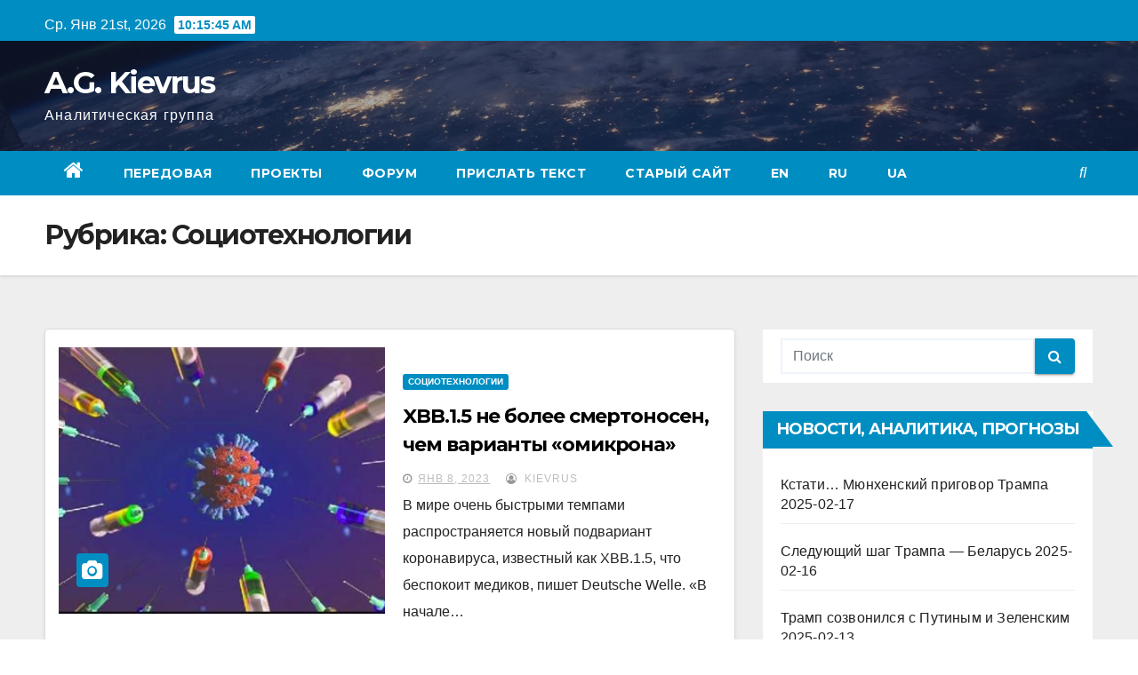

--- FILE ---
content_type: text/html; charset=UTF-8
request_url: http://kievrus.com/category/tehnologii/
body_size: 17578
content:
<!DOCTYPE html>
<html lang="ru-RU">
<head>
<meta charset="UTF-8">
<meta name="viewport" content="width=device-width, initial-scale=1">
<link rel="profile" href="https://gmpg.org/xfn/11">
<title>Социотехнологии &#8212; A.G. Kievrus</title>
<link rel='dns-prefetch' href='//fonts.googleapis.com' />
<link rel='dns-prefetch' href='//s.w.org' />
<link rel="alternate" type="application/rss+xml" title="A.G. Kievrus &raquo; Лента" href="https://kievrus.com/feed/" />
<link rel="alternate" type="application/rss+xml" title="A.G. Kievrus &raquo; Лента комментариев" href="https://kievrus.com/comments/feed/" />
<link rel="alternate" type="application/rss+xml" title="A.G. Kievrus &raquo; Лента рубрики Социотехнологии" href="https://kievrus.com/category/tehnologii/feed/" />
		<script type="text/javascript">
			window._wpemojiSettings = {"baseUrl":"https:\/\/s.w.org\/images\/core\/emoji\/2.4\/72x72\/","ext":".png","svgUrl":"https:\/\/s.w.org\/images\/core\/emoji\/2.4\/svg\/","svgExt":".svg","source":{"concatemoji":"http:\/\/kievrus.com\/wp-includes\/js\/wp-emoji-release.min.js?ver=4.9.3"}};
			!function(a,b,c){function d(a,b){var c=String.fromCharCode;l.clearRect(0,0,k.width,k.height),l.fillText(c.apply(this,a),0,0);var d=k.toDataURL();l.clearRect(0,0,k.width,k.height),l.fillText(c.apply(this,b),0,0);var e=k.toDataURL();return d===e}function e(a){var b;if(!l||!l.fillText)return!1;switch(l.textBaseline="top",l.font="600 32px Arial",a){case"flag":return!(b=d([55356,56826,55356,56819],[55356,56826,8203,55356,56819]))&&(b=d([55356,57332,56128,56423,56128,56418,56128,56421,56128,56430,56128,56423,56128,56447],[55356,57332,8203,56128,56423,8203,56128,56418,8203,56128,56421,8203,56128,56430,8203,56128,56423,8203,56128,56447]),!b);case"emoji":return b=d([55357,56692,8205,9792,65039],[55357,56692,8203,9792,65039]),!b}return!1}function f(a){var c=b.createElement("script");c.src=a,c.defer=c.type="text/javascript",b.getElementsByTagName("head")[0].appendChild(c)}var g,h,i,j,k=b.createElement("canvas"),l=k.getContext&&k.getContext("2d");for(j=Array("flag","emoji"),c.supports={everything:!0,everythingExceptFlag:!0},i=0;i<j.length;i++)c.supports[j[i]]=e(j[i]),c.supports.everything=c.supports.everything&&c.supports[j[i]],"flag"!==j[i]&&(c.supports.everythingExceptFlag=c.supports.everythingExceptFlag&&c.supports[j[i]]);c.supports.everythingExceptFlag=c.supports.everythingExceptFlag&&!c.supports.flag,c.DOMReady=!1,c.readyCallback=function(){c.DOMReady=!0},c.supports.everything||(h=function(){c.readyCallback()},b.addEventListener?(b.addEventListener("DOMContentLoaded",h,!1),a.addEventListener("load",h,!1)):(a.attachEvent("onload",h),b.attachEvent("onreadystatechange",function(){"complete"===b.readyState&&c.readyCallback()})),g=c.source||{},g.concatemoji?f(g.concatemoji):g.wpemoji&&g.twemoji&&(f(g.twemoji),f(g.wpemoji)))}(window,document,window._wpemojiSettings);
		</script>
		<style type="text/css">
img.wp-smiley,
img.emoji {
	display: inline !important;
	border: none !important;
	box-shadow: none !important;
	height: 1em !important;
	width: 1em !important;
	margin: 0 .07em !important;
	vertical-align: -0.1em !important;
	background: none !important;
	padding: 0 !important;
}
</style>
<link rel='stylesheet' id='newsup-fonts-css'  href='//fonts.googleapis.com/css?family=Montserrat%3A400%2C500%2C700%2C800%7CWork%2BSans%3A300%2C400%2C500%2C600%2C700%2C800%2C900%26display%3Dswap&#038;subset=latin%2Clatin-ext' type='text/css' media='all' />
<link rel='stylesheet' id='bootstrap-css'  href='http://kievrus.com/wp-content/themes/newsup/css/bootstrap.css?ver=4.9.3' type='text/css' media='all' />
<link rel='stylesheet' id='newsup-style-css'  href='http://kievrus.com/wp-content/themes/news-live/style.css?ver=4.9.3' type='text/css' media='all' />
<link rel='stylesheet' id='font-awesome-css'  href='http://kievrus.com/wp-content/themes/newsup/css/font-awesome.css?ver=4.9.3' type='text/css' media='all' />
<link rel='stylesheet' id='owl-carousel-css'  href='http://kievrus.com/wp-content/themes/newsup/css/owl.carousel.css?ver=4.9.3' type='text/css' media='all' />
<link rel='stylesheet' id='smartmenus-css'  href='http://kievrus.com/wp-content/themes/newsup/css/jquery.smartmenus.bootstrap.css?ver=4.9.3' type='text/css' media='all' />
<link rel='stylesheet' id='newsup-style-parent-css'  href='http://kievrus.com/wp-content/themes/newsup/style.css?ver=4.9.3' type='text/css' media='all' />
<link rel='stylesheet' id='newslive-style-css'  href='http://kievrus.com/wp-content/themes/news-live/style.css?ver=1.0' type='text/css' media='all' />
<link rel='stylesheet' id='newslive-default-css-css'  href='http://kievrus.com/wp-content/themes/news-live/css/colors/default.css?ver=4.9.3' type='text/css' media='all' />
<script type='text/javascript' src='http://kievrus.com/wp-includes/js/jquery/jquery.js?ver=1.12.4'></script>
<script type='text/javascript' src='http://kievrus.com/wp-includes/js/jquery/jquery-migrate.min.js?ver=1.4.1'></script>
<script type='text/javascript' src='http://kievrus.com/wp-content/themes/newsup/js/navigation.js?ver=4.9.3'></script>
<script type='text/javascript' src='http://kievrus.com/wp-content/themes/newsup/js/bootstrap.js?ver=4.9.3'></script>
<script type='text/javascript' src='http://kievrus.com/wp-content/themes/newsup/js/owl.carousel.min.js?ver=4.9.3'></script>
<script type='text/javascript' src='http://kievrus.com/wp-content/themes/newsup/js/jquery.smartmenus.js?ver=4.9.3'></script>
<script type='text/javascript' src='http://kievrus.com/wp-content/themes/newsup/js/jquery.smartmenus.bootstrap.js?ver=4.9.3'></script>
<script type='text/javascript' src='http://kievrus.com/wp-content/themes/newsup/js/jquery.marquee.js?ver=4.9.3'></script>
<script type='text/javascript' src='http://kievrus.com/wp-content/themes/newsup/js/main.js?ver=4.9.3'></script>
<link rel='https://api.w.org/' href='https://kievrus.com/wp-json/' />
<link rel="EditURI" type="application/rsd+xml" title="RSD" href="https://kievrus.com/xmlrpc.php?rsd" />
<link rel="wlwmanifest" type="application/wlwmanifest+xml" href="http://kievrus.com/wp-includes/wlwmanifest.xml" /> 
<meta name="generator" content="WordPress 4.9.3" />
<style type="text/css" id="custom-background-css">
    .wrapper { background-color: #eee; }
</style>
    <style type="text/css">
            body .site-title a,
        body .site-description {
            color: ##143745;
        }
        </style>
    <link rel="icon" href="https://kievrus.com/wp-content/uploads/2018/12/cropped--32x32.jpg" sizes="32x32" />
<link rel="icon" href="https://kievrus.com/wp-content/uploads/2018/12/cropped--192x192.jpg" sizes="192x192" />
<link rel="apple-touch-icon-precomposed" href="https://kievrus.com/wp-content/uploads/2018/12/cropped--180x180.jpg" />
<meta name="msapplication-TileImage" content="https://kievrus.com/wp-content/uploads/2018/12/cropped--270x270.jpg" />
</head>
<body class="archive category category-tehnologii category-9 hfeed  ta-hide-date-author-in-list" >
<div id="page" class="site">
<a class="skip-link screen-reader-text" href="#content">
Перейти к содержимому</a>
    <div class="wrapper" id="custom-background-css">
        <header class="mg-headwidget">
            <!--==================== TOP BAR ====================-->

            <div class="mg-head-detail hidden-xs">
    <div class="container-fluid">
        <div class="row">
                        <div class="col-md-6 col-xs-12">
                <ul class="info-left">
                            <li>Ср. Янв 21st, 2026             <span  id="time" class="time"></span>
                    </li>
                    </ul>

                           </div>


                        <div class="col-md-6 col-xs-12">
                <ul class="mg-social info-right">
                    
                                                                                                                                      
                                      </ul>
            </div>
                    </div>
    </div>
</div>
            <div class="clearfix"></div>
                        <div class="mg-nav-widget-area-back" style='background-image: url("http://kievrus.com/wp-content/themes/news-live/images/head-back.jpg" );'>
                        <div class="overlay">
              <div class="inner"  style="background-color:rgba(32,47,91,0.4);" > 
                <div class="container-fluid">
                    <div class="mg-nav-widget-area">
                        <div class="row align-items-center">
                            <div class="col-md-3 col-sm-4 text-center-xs">
                                <div class="navbar-header">
                                                                <div class="site-branding-text">
                                <h1 class="site-title"> <a href="https://kievrus.com/" rel="home">A.G. Kievrus</a></h1>
                                <p class="site-description">Аналитическая группа</p>
                                </div>
                                                              </div>
                            </div>
                           
                        </div>
                    </div>
                </div>
              </div>
              </div>
          </div>
    <div class="mg-menu-full">
      <nav class="navbar navbar-expand-lg navbar-wp">
        <div class="container-fluid flex-row">
          
                <!-- Right nav -->
                    <div class="m-header pl-3 ml-auto my-2 my-lg-0 position-relative align-items-center">
                                                <a class="mobilehomebtn" href="https://kievrus.com"><span class="fas fa-home"></span></a>
                        
                        <div class="dropdown ml-auto show mg-search-box pr-3">
                            <a class="dropdown-toggle msearch ml-auto" href="#" role="button" id="dropdownMenuLink" data-toggle="dropdown" aria-haspopup="true" aria-expanded="false">
                               <i class="fas fa-search"></i>
                            </a>

                            <div class="dropdown-menu searchinner" aria-labelledby="dropdownMenuLink">
                        <form role="search" method="get" id="searchform" action="https://kievrus.com/">
  <div class="input-group">
    <input type="search" class="form-control" placeholder="Поиск" value="" name="s" />
    <span class="input-group-btn btn-default">
    <button type="submit" class="btn"> <i class="fa fa-search"></i> </button>
    </span> </div>
</form>                      </div>
                        </div>
                        <!-- navbar-toggle -->
                        <button class="navbar-toggler" type="button" data-toggle="collapse" data-target="#navbar-wp" aria-controls="navbarSupportedContent" aria-expanded="false" aria-label="Переключить навигацию">
                          <i class="fas fa-bars"></i>
                        </button>
                        <!-- /navbar-toggle -->
                    </div>
                    <!-- /Right nav --> 
          
                  <div class="collapse navbar-collapse" id="navbar-wp">
                    <div class="d-md-block">
                  <ul id="menu-menju-rubrik" class="nav navbar-nav mr-auto"><li class="active home"><a class="homebtn" href="https://kievrus.com"><span class='fa fa-home'></span></a></li><li id="menu-item-610" class="menu-item menu-item-type-taxonomy menu-item-object-category menu-item-610"><a href="https://kievrus.com/category/kievrus-news/">Передовая</a></li>
<li id="menu-item-626" class="menu-item menu-item-type-post_type menu-item-object-page menu-item-626"><a href="https://kievrus.com/specproekty/">Проекты</a></li>
<li id="menu-item-1831" class="menu-item menu-item-type-custom menu-item-object-custom menu-item-1831"><a href="http://forum.kievrus.com">Форум</a></li>
<li id="menu-item-1833" class="menu-item menu-item-type-custom menu-item-object-custom menu-item-1833"><a href="http://kievrus.com/sendmail.php">Прислать текст</a></li>
<li id="menu-item-1832" class="menu-item menu-item-type-custom menu-item-object-custom menu-item-1832"><a href="http://old.kievrus.com">Старый сайт</a></li>
<li id="menu-item-1834" class="menu-item menu-item-type-post_type menu-item-object-page menu-item-1834"><a href="https://kievrus.com/news-eng/">EN</a></li>
<li id="menu-item-658" class="menu-item menu-item-type-post_type menu-item-object-page menu-item-658"><a href="https://kievrus.com/archive-of-the-news/">RU</a></li>
<li id="menu-item-1835" class="menu-item menu-item-type-post_type menu-item-object-page menu-item-1835"><a href="https://kievrus.com/news-ukr/">UA</a></li>
</ul>                </div>    
                  </div>

                <!-- Right nav -->
                    <div class="d-none d-lg-block pl-3 ml-auto my-2 my-lg-0 position-relative align-items-center">
                        <div class="dropdown show mg-search-box pr-2">
                            <a class="dropdown-toggle msearch ml-auto" href="#" role="button" id="dropdownMenuLink" data-toggle="dropdown" aria-haspopup="true" aria-expanded="false">
                               <i class="fas fa-search"></i>
                            </a>

                            <div class="dropdown-menu searchinner" aria-labelledby="dropdownMenuLink">
                        <form role="search" method="get" id="searchform" action="https://kievrus.com/">
  <div class="input-group">
    <input type="search" class="form-control" placeholder="Поиск" value="" name="s" />
    <span class="input-group-btn btn-default">
    <button type="submit" class="btn"> <i class="fa fa-search"></i> </button>
    </span> </div>
</form>                      </div>
                        </div>
                        
                    </div>
                    <!-- /Right nav -->  
          </div>
      </nav> <!-- /Navigation -->
    </div>
</header>
<div class="clearfix"></div>
 <!--==================== Newsup breadcrumb section ====================-->
<div class="mg-breadcrumb-section" style='background: url("http://kievrus.com/wp-content/themes/news-live/images/head-back.jpg" ) repeat scroll center 0 #143745;'>
  <div class="overlay">
    <div class="container-fluid">
      <div class="row">
        <div class="col-md-12 col-sm-12">
			    <div class="mg-breadcrumb-title">
            <h1>Рубрика: Социотехнологии</h1>          </div>
        </div>
      </div>
    </div>
    </div>
</div>
<div class="clearfix"></div><div id="content">
    <!--container-->
    <div class="container-fluid">
    <!--row-->
        <div class="row">
            <!--col-md-8-->
                                                <div class="col-md-8">
                <div id="post-2360" class="post-2360 post type-post status-publish format-standard has-post-thumbnail hentry category-tehnologii">
                            <!-- mg-posts-sec mg-posts-modul-6 -->
                            <div class="mg-posts-sec mg-posts-modul-6">
                                <!-- mg-posts-sec-inner -->
                                <div class="mg-posts-sec-inner">
                                                                        <article class="d-md-flex mg-posts-sec-post">
                                    <div class="col-12 col-md-6">
    <div class="mg-post-thumb back-img md" style="background-image: url('https://kievrus.com/wp-content/uploads/2023/01/XBB.1.5.jpg');">
        <span class="post-form"><i class="fa fa-camera"></i></span>
    </div> 
</div>
                                            <div class="mg-sec-top-post py-3 col">
                                                    <div class="mg-blog-category"> 
                                                        <a class="newsup-categories category-color-1" href="https://kievrus.com/category/tehnologii/" alt="Просмотреть все записи в рубрике &laquo;Социотехнологии&raquo;"> 
                                 Социотехнологии
                             </a>                                                    </div>

                                                    <h4 class="entry-title title"><a href="https://kievrus.com/2360-2/">XBB.1.5 не более смертоносен, чем варианты &#171;омикрона&#187;</a></h4>
                                                        <div class="mg-blog-meta">
        <span class="mg-blog-date"><i class="fa fa-clock-o"></i>
         <a href="https://kievrus.com/2023/01/">
         Янв 8, 2023</a></span>
         <a class="auth" href="https://kievrus.com/author/kievrus/"><i class="fa fa-user-circle-o"></i> 
        Kievrus</a>
         
    </div>
    
                                                
                                                    <div class="mg-content">
                                                        <p>В мире очень быстрыми темпами распространяется новый подвариант коронавируса, известный как XBB.1.5, что беспокоит медиков, пишет Deutsche Welle. &#171;В начале&hellip;</p>
                                                </div>
                                            </div>
                                    </article>
                                                                         <article class="d-md-flex mg-posts-sec-post">
                                    <div class="col-12 col-md-6">
    <div class="mg-post-thumb back-img md" style="background-image: url('https://kievrus.com/wp-content/uploads/2022/01/tesla.jpg');">
        <span class="post-form"><i class="fa fa-camera"></i></span>
    </div> 
</div>
                                            <div class="mg-sec-top-post py-3 col">
                                                    <div class="mg-blog-category"> 
                                                        <a class="newsup-categories category-color-1" href="https://kievrus.com/category/tehnologii/" alt="Просмотреть все записи в рубрике &laquo;Социотехнологии&raquo;"> 
                                 Социотехнологии
                             </a>                                                    </div>

                                                    <h4 class="entry-title title"><a href="https://kievrus.com/kazuistika-kvazitehnologij-sovremennosti/">Казуистика квазитехнологий современности.</a></h4>
                                                        <div class="mg-blog-meta">
        <span class="mg-blog-date"><i class="fa fa-clock-o"></i>
         <a href="https://kievrus.com/2022/02/">
         Фев 18, 2022</a></span>
         <a class="auth" href="https://kievrus.com/author/kievrus/"><i class="fa fa-user-circle-o"></i> 
        Kievrus</a>
         
    </div>
    
                                                
                                                    <div class="mg-content">
                                                        <p>В США водителю автопилота Tesla впервые предъявили обвинение в ДТП. Водителю электрокара инкриминируется непредумышленное убийство во время аварии, хотя по&hellip;</p>
                                                </div>
                                            </div>
                                    </article>
                                                                         <article class="d-md-flex mg-posts-sec-post">
                                    <div class="col-12 col-md-6">
    <div class="mg-post-thumb back-img md" style="background-image: url('https://kievrus.com/wp-content/uploads/2021/07/akademik-RAN-B.E.Chertok-r.jpg');">
        <span class="post-form"><i class="fa fa-camera"></i></span>
    </div> 
</div>
                                            <div class="mg-sec-top-post py-3 col">
                                                    <div class="mg-blog-category"> 
                                                        <a class="newsup-categories category-color-1" href="https://kievrus.com/category/tehnologii/" alt="Просмотреть все записи в рубрике &laquo;Социотехнологии&raquo;"> 
                                 Социотехнологии
                             </a>                                                    </div>

                                                    <h4 class="entry-title title"><a href="https://kievrus.com/za-polshaga-do-pobedy-kakaya-ona-byla-n1/">За полшага до победы.   Какая она была Н1?</a></h4>
                                                        <div class="mg-blog-meta">
        <span class="mg-blog-date"><i class="fa fa-clock-o"></i>
         <a href="https://kievrus.com/2021/07/">
         Июл 16, 2021</a></span>
         <a class="auth" href="https://kievrus.com/author/kievrus/"><i class="fa fa-user-circle-o"></i> 
        Kievrus</a>
         
    </div>
    
                                                
                                                    <div class="mg-content">
                                                        <p>&nbsp; С 1966 по 1974 год  в СССР велась работа по созданию лунной ракеты Н1. И пока она продолжалась для&hellip;</p>
                                                </div>
                                            </div>
                                    </article>
                                                                         <article class="d-md-flex mg-posts-sec-post">
                                    <div class="col-12 col-md-6">
    <div class="mg-post-thumb back-img md" style="background-image: url('https://kievrus.com/wp-content/uploads/2021/01/Sputnik.jpg');">
        <span class="post-form"><i class="fa fa-camera"></i></span>
    </div> 
</div>
                                            <div class="mg-sec-top-post py-3 col">
                                                    <div class="mg-blog-category"> 
                                                        <a class="newsup-categories category-color-1" href="https://kievrus.com/category/tehnologii/" alt="Просмотреть все записи в рубрике &laquo;Социотехнологии&raquo;"> 
                                 Социотехнологии
                             </a>                                                    </div>

                                                    <h4 class="entry-title title"><a href="https://kievrus.com/sputnik-v-vyzyvaet-nedoverie-v-rossii/">&#171;Спутник V&#187; вызывает недоверие в России</a></h4>
                                                        <div class="mg-blog-meta">
        <span class="mg-blog-date"><i class="fa fa-clock-o"></i>
         <a href="https://kievrus.com/2021/01/">
         Янв 4, 2021</a></span>
         <a class="auth" href="https://kievrus.com/author/veronika/"><i class="fa fa-user-circle-o"></i> 
        Вероника Скороход</a>
         
    </div>
    
                                                
                                                    <div class="mg-content">
                                                        <p> С 5 декабря по распоряжению российского президента Владимира Путина в России началась кампания массовой вакцинации, сопровождаемая информированием и активными призывами&hellip;</p>
                                                </div>
                                            </div>
                                    </article>
                                                                         <article class="d-md-flex mg-posts-sec-post">
                                    <div class="col-12 col-md-6">
    <div class="mg-post-thumb back-img md" style="background-image: url('https://kievrus.com/wp-content/uploads/2020/09/armata.jpg');">
        <span class="post-form"><i class="fa fa-camera"></i></span>
    </div> 
</div>
                                            <div class="mg-sec-top-post py-3 col">
                                                    <div class="mg-blog-category"> 
                                                        <a class="newsup-categories category-color-1" href="https://kievrus.com/category/tehnologii/" alt="Просмотреть все записи в рубрике &laquo;Социотехнологии&raquo;"> 
                                 Социотехнологии
                             </a>                                                    </div>

                                                    <h4 class="entry-title title"><a href="https://kievrus.com/russkie-tanki-protiv-amerikanskih-chislo-i-rol-v-evropejskoj-geopolitike/">Русские танки против американских</a></h4>
                                                        <div class="mg-blog-meta">
        <span class="mg-blog-date"><i class="fa fa-clock-o"></i>
         <a href="https://kievrus.com/2020/09/">
         Сен 21, 2020</a></span>
         <a class="auth" href="https://kievrus.com/author/alex/"><i class="fa fa-user-circle-o"></i> 
        Александр Кольцов</a>
         
    </div>
    
                                                
                                                    <div class="mg-content">
                                                        <p> В распоряжении России есть около 12 тысяч танков, а у США — вдвое меньше. Эти данные ставят перед нами любопытный&hellip;</p>
                                                </div>
                                            </div>
                                    </article>
                                                                         <article class="d-md-flex mg-posts-sec-post">
                                    <div class="col-12 col-md-6">
    <div class="mg-post-thumb back-img md" style="background-image: url('https://kievrus.com/wp-content/uploads/2020/04/kitaj.jpg');">
        <span class="post-form"><i class="fa fa-camera"></i></span>
    </div> 
</div>
                                            <div class="mg-sec-top-post py-3 col">
                                                    <div class="mg-blog-category"> 
                                                        <a class="newsup-categories category-color-1" href="https://kievrus.com/category/tehnologii/" alt="Просмотреть все записи в рубрике &laquo;Социотехнологии&raquo;"> 
                                 Социотехнологии
                             </a>                                                    </div>

                                                    <h4 class="entry-title title"><a href="https://kievrus.com/kak-pobedit-koronavirus-kitajskij-opyt/">Как победить коронавирус. Китайский опыт</a></h4>
                                                        <div class="mg-blog-meta">
        <span class="mg-blog-date"><i class="fa fa-clock-o"></i>
         <a href="https://kievrus.com/2020/04/">
         Апр 19, 2020</a></span>
         <a class="auth" href="https://kievrus.com/author/vladimir/"><i class="fa fa-user-circle-o"></i> 
        Владимир Шапкин</a>
         
    </div>
    
                                                
                                                    <div class="mg-content">
                                                        <p>Китай громогласно и официально заявил о «победе» над коронавирусной инфекцией 28 марта.2020г. Хотя уже к 1 марта эта информация активно&hellip;</p>
                                                </div>
                                            </div>
                                    </article>
                                                                         <article class="d-md-flex mg-posts-sec-post">
                                    <div class="col-12 col-md-6">
    <div class="mg-post-thumb back-img md" style="background-image: url('https://kievrus.com/wp-content/uploads/2020/04/Sobyanin-karantin.jpg');">
        <span class="post-form"><i class="fa fa-camera"></i></span>
    </div> 
</div>
                                            <div class="mg-sec-top-post py-3 col">
                                                    <div class="mg-blog-category"> 
                                                        <a class="newsup-categories category-color-1" href="https://kievrus.com/category/tehnologii/" alt="Просмотреть все записи в рубрике &laquo;Социотехнологии&raquo;"> 
                                 Социотехнологии
                             </a>                                                    </div>

                                                    <h4 class="entry-title title"><a href="https://kievrus.com/koronavirus-i-vlast-ochevidnye-fakty-i-neveroyatnye-dejstviya/">Коронавирус и власть: очевидные факты и невероятные действия</a></h4>
                                                        <div class="mg-blog-meta">
        <span class="mg-blog-date"><i class="fa fa-clock-o"></i>
         <a href="https://kievrus.com/2020/04/">
         Апр 15, 2020</a></span>
         <a class="auth" href="https://kievrus.com/author/vladimir/"><i class="fa fa-user-circle-o"></i> 
        Владимир Шапкин</a>
         
    </div>
    
                                                
                                                    <div class="mg-content">
                                                        <p>Для мира и ВОЗ общие цифры распространения вирусоносительства, заболеваемости, смертности и пр. и пр. есть нормальные и значимые параметры. Имеем&hellip;</p>
                                                </div>
                                            </div>
                                    </article>
                                                                         <article class="d-md-flex mg-posts-sec-post">
                                    <div class="col-12 col-md-6">
    <div class="mg-post-thumb back-img md" style="background-image: url('https://kievrus.com/wp-content/uploads/2020/03/Genetika-1.jpg');">
        <span class="post-form"><i class="fa fa-camera"></i></span>
    </div> 
</div>
                                            <div class="mg-sec-top-post py-3 col">
                                                    <div class="mg-blog-category"> 
                                                        <a class="newsup-categories category-color-1" href="https://kievrus.com/category/tehnologii/" alt="Просмотреть все записи в рубрике &laquo;Социотехнологии&raquo;"> 
                                 Социотехнологии
                             </a>                                                    </div>

                                                    <h4 class="entry-title title"><a href="https://kievrus.com/doktor-shapkin-o-koronaviruse-populyacionnaya-genetika-chast-chetvertaya/">Доктор Шапкин о коронавирусе. Популяционная генетика. Часть четвертая.</a></h4>
                                                        <div class="mg-blog-meta">
        <span class="mg-blog-date"><i class="fa fa-clock-o"></i>
         <a href="https://kievrus.com/2020/03/">
         Мар 31, 2020</a></span>
         <a class="auth" href="https://kievrus.com/author/vladimir/"><i class="fa fa-user-circle-o"></i> 
        Владимир Шапкин</a>
         
    </div>
    
                                                
                                                    <div class="mg-content">
                                                        <p>На сегодня неоспоримым является то, что в заболеваемости коронавирусной (и всякой иной вирусной и бактериальной) инфекцией равнозначное место занимает как&hellip;</p>
                                                </div>
                                            </div>
                                    </article>
                                                                         <article class="d-md-flex mg-posts-sec-post">
                                    <div class="col-12 col-md-6">
    <div class="mg-post-thumb back-img md" style="background-image: url('https://kievrus.com/wp-content/uploads/2020/03/Bolezn.jpg');">
        <span class="post-form"><i class="fa fa-camera"></i></span>
    </div> 
</div>
                                            <div class="mg-sec-top-post py-3 col">
                                                    <div class="mg-blog-category"> 
                                                        <a class="newsup-categories category-color-1" href="https://kievrus.com/category/tehnologii/" alt="Просмотреть все записи в рубрике &laquo;Социотехнологии&raquo;"> 
                                 Социотехнологии
                             </a>                                                    </div>

                                                    <h4 class="entry-title title"><a href="https://kievrus.com/doktor-shapkin-o-koronaviruse-bolezn-chast-tretya/">Доктор Шапкин о коронавирусе. Болезнь. Часть третья.</a></h4>
                                                        <div class="mg-blog-meta">
        <span class="mg-blog-date"><i class="fa fa-clock-o"></i>
         <a href="https://kievrus.com/2020/03/">
         Мар 31, 2020</a></span>
         <a class="auth" href="https://kievrus.com/author/vladimir/"><i class="fa fa-user-circle-o"></i> 
        Владимир Шапкин</a>
         
    </div>
    
                                                
                                                    <div class="mg-content">
                                                        <p>Как мы подчёркивали в предыдущем эпидемиологическом сообщении, коронавирусная инфекция в принципе не может вызвать сколько-нибудь значимых численных изменений в человеческой&hellip;</p>
                                                </div>
                                            </div>
                                    </article>
                                                                         <article class="d-md-flex mg-posts-sec-post">
                                    <div class="col-12 col-md-6">
    <div class="mg-post-thumb back-img md" style="background-image: url('https://kievrus.com/wp-content/uploads/2020/03/1.jpg');">
        <span class="post-form"><i class="fa fa-camera"></i></span>
    </div> 
</div>
                                            <div class="mg-sec-top-post py-3 col">
                                                    <div class="mg-blog-category"> 
                                                        <a class="newsup-categories category-color-1" href="https://kievrus.com/category/tehnologii/" alt="Просмотреть все записи в рубрике &laquo;Социотехнологии&raquo;"> 
                                 Социотехнологии
                             </a>                                                    </div>

                                                    <h4 class="entry-title title"><a href="https://kievrus.com/doktor-shapkin-o-koronaviruse-epidemiologiya-chast-vtoraya/">Доктор Шапкин о коронавирусе. Эпидемиология. Часть вторая.</a></h4>
                                                        <div class="mg-blog-meta">
        <span class="mg-blog-date"><i class="fa fa-clock-o"></i>
         <a href="https://kievrus.com/2020/03/">
         Мар 31, 2020</a></span>
         <a class="auth" href="https://kievrus.com/author/vladimir/"><i class="fa fa-user-circle-o"></i> 
        Владимир Шапкин</a>
         
    </div>
    
                                                
                                                    <div class="mg-content">
                                                        <p>На сегодня можно с высокой степенью вероятности выдать прогноз развития коронавирусной эпидемической вспышки в Москве. За всю Россию отвечать не&hellip;</p>
                                                </div>
                                            </div>
                                    </article>
                                                                         <article class="d-md-flex mg-posts-sec-post">
                                    <div class="col-12 col-md-6">
    <div class="mg-post-thumb back-img md" style="background-image: url('https://kievrus.com/wp-content/uploads/2020/03/Evoljuciya.jpg');">
        <span class="post-form"><i class="fa fa-camera"></i></span>
    </div> 
</div>
                                            <div class="mg-sec-top-post py-3 col">
                                                    <div class="mg-blog-category"> 
                                                        <a class="newsup-categories category-color-1" href="https://kievrus.com/category/tehnologii/" alt="Просмотреть все записи в рубрике &laquo;Социотехнологии&raquo;"> 
                                 Социотехнологии
                             </a>                                                    </div>

                                                    <h4 class="entry-title title"><a href="https://kievrus.com/doktor-shapkin-o-koronaviruse-rol-v-evoljucii-chast-pervaya/">Доктор Шапкин о коронавирусе. Роль в эволюции. Часть первая.</a></h4>
                                                        <div class="mg-blog-meta">
        <span class="mg-blog-date"><i class="fa fa-clock-o"></i>
         <a href="https://kievrus.com/2020/03/">
         Мар 31, 2020</a></span>
         <a class="auth" href="https://kievrus.com/author/vladimir/"><i class="fa fa-user-circle-o"></i> 
        Владимир Шапкин</a>
         
    </div>
    
                                                
                                                    <div class="mg-content">
                                                        <p>Суть вирусной проблемы для человечества мной на базе двадцатилетнего опыта врача-инфекциониста рассмотрена в заключительной главе биографической книги &#171;Не Бог, не&hellip;</p>
                                                </div>
                                            </div>
                                    </article>
                                                                         <article class="d-md-flex mg-posts-sec-post">
                                    <div class="col-12 col-md-6">
    <div class="mg-post-thumb back-img md" style="background-image: url('https://kievrus.com/wp-content/uploads/2020/03/Shapkin-o-koronaviruse.jpg');">
        <span class="post-form"><i class="fa fa-camera"></i></span>
    </div> 
</div>
                                            <div class="mg-sec-top-post py-3 col">
                                                    <div class="mg-blog-category"> 
                                                        <a class="newsup-categories category-color-1" href="https://kievrus.com/category/tehnologii/" alt="Просмотреть все записи в рубрике &laquo;Социотехнологии&raquo;"> 
                                 Социотехнологии
                             </a>                                                    </div>

                                                    <h4 class="entry-title title"><a href="https://kievrus.com/doktor-shapkin-koronavirus-kak-bolezn-dlya-vseh-prosto/">Доктор Шапкин. Коронавирус как болезнь. Для всех просто.</a></h4>
                                                        <div class="mg-blog-meta">
        <span class="mg-blog-date"><i class="fa fa-clock-o"></i>
         <a href="https://kievrus.com/2020/03/">
         Мар 30, 2020</a></span>
         <a class="auth" href="https://kievrus.com/author/vladimir/"><i class="fa fa-user-circle-o"></i> 
        Владимир Шапкин</a>
         
    </div>
    
                                                
                                                    <div class="mg-content">
                                                        <p>Как мы подчёркивали в предыдущем эпидемиологическом сообщении, коронавирусная инфекция в принципе не может вызвать сколько-нибудь значимых численных изменений в человеческой&hellip;</p>
                                                </div>
                                            </div>
                                    </article>
                                                                         <article class="d-md-flex mg-posts-sec-post">
                                    <div class="col-12 col-md-6">
    <div class="mg-post-thumb back-img md" style="background-image: url('https://kievrus.com/wp-content/uploads/2020/02/Koronavirus.jpg');">
        <span class="post-form"><i class="fa fa-camera"></i></span>
    </div> 
</div>
                                            <div class="mg-sec-top-post py-3 col">
                                                    <div class="mg-blog-category"> 
                                                        <a class="newsup-categories category-color-1" href="https://kievrus.com/category/tehnologii/" alt="Просмотреть все записи в рубрике &laquo;Социотехнологии&raquo;"> 
                                 Социотехнологии
                             </a>                                                    </div>

                                                    <h4 class="entry-title title"><a href="https://kievrus.com/kak-uberechsya-ot-koronovirusa-v-sng-opasnost-zarazheniya-rasprostraneniya/">Как уберечься от короновируса в СНГ. Опасность заражения распространения.</a></h4>
                                                        <div class="mg-blog-meta">
        <span class="mg-blog-date"><i class="fa fa-clock-o"></i>
         <a href="https://kievrus.com/2020/02/">
         Фев 26, 2020</a></span>
         <a class="auth" href="https://kievrus.com/author/alex/"><i class="fa fa-user-circle-o"></i> 
        Александр Кольцов</a>
         
    </div>
    
                                                
                                                    <div class="mg-content">
                                                        <p>Респираторные вирусные инфекции (все без исключения) в большинстве случаев передаются воздушно-капельным путем, а потому лучшей профилактикой этих болезней, именуемых в&hellip;</p>
                                                </div>
                                            </div>
                                    </article>
                                                                         <article class="d-md-flex mg-posts-sec-post">
                                    <div class="col-12 col-md-6">
    <div class="mg-post-thumb back-img md" style="background-image: url('https://kievrus.com/wp-content/uploads/2020/02/Ebola.jpg');">
        <span class="post-form"><i class="fa fa-camera"></i></span>
    </div> 
</div>
                                            <div class="mg-sec-top-post py-3 col">
                                                    <div class="mg-blog-category"> 
                                                        <a class="newsup-categories category-color-1" href="https://kievrus.com/category/tehnologii/" alt="Просмотреть все записи в рубрике &laquo;Социотехнологии&raquo;"> 
                                 Социотехнологии
                             </a>                                                    </div>

                                                    <h4 class="entry-title title"><a href="https://kievrus.com/virus-protiv-cheloveka-istoriya-samyh-strashnyh-infekcij/">Вирус против человека.  История самых страшных инфекций.</a></h4>
                                                        <div class="mg-blog-meta">
        <span class="mg-blog-date"><i class="fa fa-clock-o"></i>
         <a href="https://kievrus.com/2020/02/">
         Фев 25, 2020</a></span>
         <a class="auth" href="https://kievrus.com/author/veronika/"><i class="fa fa-user-circle-o"></i> 
        Вероника Скороход</a>
         
    </div>
    
                                                
                                                    <div class="mg-content">
                                                        <p>На протяжении всей истории человечеству приходится бороться с природой за право на жизнь. Среди опасных природных катаклизмов один из самых&hellip;</p>
                                                </div>
                                            </div>
                                    </article>
                                                                         <article class="d-md-flex mg-posts-sec-post">
                                    <div class="col-12 col-md-6">
    <div class="mg-post-thumb back-img md" style="background-image: url('https://kievrus.com/wp-content/uploads/2020/01/koronavirus.jpg');">
        <span class="post-form"><i class="fa fa-camera"></i></span>
    </div> 
</div>
                                            <div class="mg-sec-top-post py-3 col">
                                                    <div class="mg-blog-category"> 
                                                        <a class="newsup-categories category-color-1" href="https://kievrus.com/category/tehnologii/" alt="Просмотреть все записи в рубрике &laquo;Социотехнологии&raquo;"> 
                                 Социотехнологии
                             </a>                                                    </div>

                                                    <h4 class="entry-title title"><a href="https://kievrus.com/koronavirus-iz-kitaya-rasprostranyaetsya-po-miru-mediki-bjut-trevogu/">Коронавирус из Китая распространяется по миру. Медики бьют тревогу.</a></h4>
                                                        <div class="mg-blog-meta">
        <span class="mg-blog-date"><i class="fa fa-clock-o"></i>
         <a href="https://kievrus.com/2020/01/">
         Янв 23, 2020</a></span>
         <a class="auth" href="https://kievrus.com/author/veronika/"><i class="fa fa-user-circle-o"></i> 
        Вероника Скороход</a>
         
    </div>
    
                                                
                                                    <div class="mg-content">
                                                        <p>Сметрельный штамм вплотную подбирается к Украине.     В Беларуси, которая граничит с Украиной, с подозрением на коронавирус 2019-nCoV госпитализировали женщину из&hellip;</p>
                                                </div>
                                            </div>
                                    </article>
                                                                         <article class="d-md-flex mg-posts-sec-post">
                                    <div class="col-12 col-md-6">
    <div class="mg-post-thumb back-img md" style="background-image: url('https://kievrus.com/wp-content/uploads/2019/03/99.jpg');">
        <span class="post-form"><i class="fa fa-camera"></i></span>
    </div> 
</div>
                                            <div class="mg-sec-top-post py-3 col">
                                                    <div class="mg-blog-category"> 
                                                        <a class="newsup-categories category-color-1" href="https://kievrus.com/category/tehnologii/" alt="Просмотреть все записи в рубрике &laquo;Социотехнологии&raquo;"> 
                                 Социотехнологии
                             </a>                                                    </div>

                                                    <h4 class="entry-title title"><a href="https://kievrus.com/nazad-k-konnoj-tyage-ili-kogda-sovremennyj-kapitalizm-perestanet-ubivaet-ljudej/">Назад, к конной тяге, или Когда  дикий капитализм перестанет убивает людей.</a></h4>
                                                        <div class="mg-blog-meta">
        <span class="mg-blog-date"><i class="fa fa-clock-o"></i>
         <a href="https://kievrus.com/2019/03/">
         Мар 29, 2019</a></span>
         <a class="auth" href="https://kievrus.com/author/kievrus/"><i class="fa fa-user-circle-o"></i> 
        Kievrus</a>
         
    </div>
    
                                                
                                                    <div class="mg-content">
                                                        <p>Заголовок по воспоминаниям статьи &#171;Назад &#8212; к лучине&#187;, которой мы озаглавили давнюю статью о фобиях в ядерной энергетике. И где&hellip;</p>
                                                </div>
                                            </div>
                                    </article>
                                                                         <article class="d-md-flex mg-posts-sec-post">
                                    <div class="col-12 col-md-6">
    <div class="mg-post-thumb back-img md" style="background-image: url('https://kievrus.com/wp-content/uploads/2019/03/22.jpg');">
        <span class="post-form"><i class="fa fa-camera"></i></span>
    </div> 
</div>
                                            <div class="mg-sec-top-post py-3 col">
                                                    <div class="mg-blog-category"> 
                                                        <a class="newsup-categories category-color-1" href="https://kievrus.com/category/tehnologii/" alt="Просмотреть все записи в рубрике &laquo;Социотехнологии&raquo;"> 
                                 Социотехнологии
                             </a>                                                    </div>

                                                    <h4 class="entry-title title"><a href="https://kievrus.com/kak-sotni-rossijskih-millionov-otmyvalis-cherez-shvejcariju/">Как сотни российских миллионов отмывались через Швейцарию</a></h4>
                                                        <div class="mg-blog-meta">
        <span class="mg-blog-date"><i class="fa fa-clock-o"></i>
         <a href="https://kievrus.com/2019/03/">
         Мар 7, 2019</a></span>
         <a class="auth" href="https://kievrus.com/author/kievrus/"><i class="fa fa-user-circle-o"></i> 
        Kievrus</a>
         
    </div>
    
                                                
                                                    <div class="mg-content">
                                                        <p>&#171;С помощью фиктивных сделок по перестрахованию в России присваивались и переводились за границу деньги. Важную роль играла здесь и Швейцария,&hellip;</p>
                                                </div>
                                            </div>
                                    </article>
                                                                         <article class="d-md-flex mg-posts-sec-post">
                                    <div class="col-12 col-md-6">
    <div class="mg-post-thumb back-img md" style="background-image: url('https://kievrus.com/wp-content/uploads/2018/12/Untitled-2.jpg');">
        <span class="post-form"><i class="fa fa-camera"></i></span>
    </div> 
</div>
                                            <div class="mg-sec-top-post py-3 col">
                                                    <div class="mg-blog-category"> 
                                                        <a class="newsup-categories category-color-1" href="https://kievrus.com/category/tehnologii/" alt="Просмотреть все записи в рубрике &laquo;Социотехнологии&raquo;"> 
                                 Социотехнологии
                             </a>                                                    </div>

                                                    <h4 class="entry-title title"><a href="https://kievrus.com/476/">Украина и Уганда лидируют в списке подопытных мировых фармакологических компаний</a></h4>
                                                        <div class="mg-blog-meta">
        <span class="mg-blog-date"><i class="fa fa-clock-o"></i>
         <a href="https://kievrus.com/2018/12/">
         Дек 31, 2018</a></span>
         <a class="auth" href="https://kievrus.com/author/veronika/"><i class="fa fa-user-circle-o"></i> 
        Вероника Скороход</a>
         
    </div>
    
                                                
                                                    <div class="mg-content">
                                                        <p>&nbsp; В последние годы на Украине ведется широкая пиар-кампания по привлечению населения к клиническим исследованиям (КИ). Функционеры Минздрава рассказывают о&hellip;</p>
                                                </div>
                                            </div>
                                    </article>
                                                                         <article class="d-md-flex mg-posts-sec-post">
                                                                                <div class="mg-sec-top-post py-3 col">
                                                    <div class="mg-blog-category"> 
                                                        <a class="newsup-categories category-color-1" href="https://kievrus.com/category/tehnologii/" alt="Просмотреть все записи в рубрике &laquo;Социотехнологии&raquo;"> 
                                 Социотехнологии
                             </a>                                                    </div>

                                                    <h4 class="entry-title title"><a href="https://kievrus.com/pochemu-lunnaya-programma-sssr-byla-obr/">Почему лунная программа СССР была обречена.</a></h4>
                                                        <div class="mg-blog-meta">
        <span class="mg-blog-date"><i class="fa fa-clock-o"></i>
         <a href="https://kievrus.com/2018/02/">
         Фев 9, 2018</a></span>
         <a class="auth" href="https://kievrus.com/author/alex/"><i class="fa fa-user-circle-o"></i> 
        Александр Кольцов</a>
         
    </div>
    
                                                
                                                    <div class="mg-content">
                                                        <p>Глава американской компании SpaceX Илон Маск назвал причину неудачных пусков сверхтяжелой ракеты Н-1, при помощи которой СССР планировал доставить космонавта&hellip;</p>
                                                </div>
                                            </div>
                                    </article>
                                                                         <div class="col-md-12 text-center d-md-flex justify-content-center">
                                                                            </div>
                                </div>
                                <!-- // mg-posts-sec-inner -->
                            </div>
                            <!-- // mg-posts-sec block_6 -->

                            <!--col-md-12-->
</div>   
                </div> <!--/col-md-8-->
                                <!--col-md-4-->
                <aside class="col-md-4">
                    
<aside id="secondary" class="widget-area" role="complementary">
	<div id="sidebar-right" class="mg-sidebar">
		<div id="search-4" class="mg-widget widget_search"><form role="search" method="get" id="searchform" action="https://kievrus.com/">
  <div class="input-group">
    <input type="search" class="form-control" placeholder="Поиск" value="" name="s" />
    <span class="input-group-btn btn-default">
    <button type="submit" class="btn"> <i class="fa fa-search"></i> </button>
    </span> </div>
</form></div>		<div id="recent-posts-2" class="mg-widget widget_recent_entries">		<div class="mg-wid-title"><h6>Новости, аналитика, прогнозы</h6></div>		<ul>
											<li>
					<a href="https://kievrus.com/kstati-mjunhenskij-prigovor-trampa/">Кстати&#8230; Мюнхенский приговор Трампа</a>
											<span class="post-date">2025-02-17</span>
									</li>
											<li>
					<a href="https://kievrus.com/sledujushhij-shag-trampa-belarus/">Следующий шаг Трампа &#8212; Беларусь</a>
											<span class="post-date">2025-02-16</span>
									</li>
											<li>
					<a href="https://kievrus.com/tramp-sozvonilsya-s-putinym-i-zelenskim/">Трамп созвонился с Путиным и Зеленским</a>
											<span class="post-date">2025-02-13</span>
									</li>
											<li>
					<a href="https://kievrus.com/karta-poleznyh-iskopaemyh-v-ukraine/">Карта полезных ископаемых в Украине</a>
											<span class="post-date">2025-02-05</span>
									</li>
											<li>
					<a href="https://kievrus.com/sudba-ukrainy-zavisit-ot-otnoshenij-putina-i-trampa/">Судьба Украины зависит от  отношений Путина и Трампа</a>
											<span class="post-date">2025-01-27</span>
									</li>
											<li>
					<a href="https://kievrus.com/vybory-v-belarusi-dannye-ekzitpola/">Выборы в Беларуси: данные экзитпола</a>
											<span class="post-date">2025-01-26</span>
									</li>
											<li>
					<a href="https://kievrus.com/dzh-stavridis-ideya-voennogo-vozvrashheniya-panamskogo-kanala-provalna/">Дж. Ставридис: идея  возвращения Панамского  канала провальна</a>
											<span class="post-date">2025-01-25</span>
									</li>
											<li>
					<a href="https://kievrus.com/dela-davno-minuvshih-dnej-ukraina-obvinyaet-svoih-generalov/">Дела давно минувших дней. Украина обвиняет  генералов</a>
											<span class="post-date">2025-01-24</span>
									</li>
											<li>
					<a href="https://kievrus.com/burnyj-start-pervye-ukazy-47-go-prezidenta-trampa/">Бурный старт. Первые указы 47-го президента Трампа</a>
											<span class="post-date">2025-01-21</span>
									</li>
											<li>
					<a href="https://kievrus.com/syrskij-i-zaluzhnyj-osobennosti-harakterov/">Сырский и Залужный: особенности характеров</a>
											<span class="post-date">2025-01-18</span>
									</li>
											<li>
					<a href="https://kievrus.com/sharij-o-tom-pochemu-zagovoril-mura/">Анатолий Шарий о том, почему заговорил Евгений Мураев</a>
											<span class="post-date">2025-01-18</span>
									</li>
											<li>
					<a href="https://kievrus.com/migranty-opuskajut-podmoskove-v-dremuchee-srednevekove/">Мигранты  опускают Подмосковье  в дремучее Средневековье</a>
											<span class="post-date">2025-01-17</span>
									</li>
											<li>
					<a href="https://kievrus.com/rossii-nuzhny-rakety-iranu-yadernoe-oruzhie/">России нужны ракеты. Ирану &#8212; ядерное оружие.</a>
											<span class="post-date">2025-01-17</span>
									</li>
											<li>
					<a href="https://kievrus.com/iran-pokazal-novuju-raketu-protiv-dronov/">Иран показал новую ракету против дронов</a>
											<span class="post-date">2025-01-16</span>
									</li>
											<li>
					<a href="https://kievrus.com/vazhnejshuju-ukrainskuju-shahtu-zakryli-i-vzorvali/">Важнейшую украинскую шахту закрыли и взорвали</a>
											<span class="post-date">2025-01-15</span>
									</li>
											<li>
					<a href="https://kievrus.com/literatura-o-musulmanskih-bandah-nasilnikov/">Литература  о мусульманских бандах насильников</a>
											<span class="post-date">2025-01-12</span>
									</li>
											<li>
					<a href="https://kievrus.com/odessity-potrebovali-vosstanovit-pamyatnik-vysockomu/">Одесситы потребовали восстановить памятник Высоцкому</a>
											<span class="post-date">2025-01-12</span>
									</li>
											<li>
					<a href="https://kievrus.com/tramp-hochet-stat-velikim-sobiratelem-zemel/">Трамп хочет стать великим собирателем земель</a>
											<span class="post-date">2025-01-11</span>
									</li>
											<li>
					<a href="https://kievrus.com/pozhary-v-harkovskoj-oblasti-udar-po-zeljonke-vsu/">Удар по &#171;зелёнке&#187; ВСУ: массовые пожары в Харьковской области</a>
											<span class="post-date">2024-09-03</span>
									</li>
											<li>
					<a href="https://kievrus.com/2003-preljudiya-k-bolshoj-ukrainskoj-vojne/">2003: Первая прелюдия к большой украинской войне</a>
											<span class="post-date">2023-12-15</span>
									</li>
											<li>
					<a href="https://kievrus.com/kievskoe-metro-zhertva-zhadnosti-ukrainskoj-vlasti/">Блоки вместо тюбингов. Проходчик метро об утопленной подземке Киева</a>
											<span class="post-date">2023-12-09</span>
									</li>
					</ul>
		</div><div id="categories-3" class="mg-widget widget_categories"><div class="mg-wid-title"><h6>Меню рубрик, тем и страниц.</h6></div><form action="https://kievrus.com" method="get"><label class="screen-reader-text" for="cat">Меню рубрик, тем и страниц.</label><select  name='cat' id='cat' class='postform' >
	<option value='-1'>Выберите рубрику</option>
	<option class="level-0" value="60">Авторитетное мнение&nbsp;&nbsp;(3)</option>
	<option class="level-0" value="17">Без срока давности. Архив.&nbsp;&nbsp;(7)</option>
	<option class="level-0" value="61">Безопасность&nbsp;&nbsp;(9)</option>
	<option class="level-0" value="92">День в истории&nbsp;&nbsp;(2)</option>
	<option class="level-0" value="36">Курсив&nbsp;&nbsp;(9)</option>
	<option class="level-0" value="59">МедиаФронт&nbsp;&nbsp;(12)</option>
	<option class="level-0" value="37">Миропорядок&nbsp;&nbsp;(52)</option>
	<option class="level-1" value="15">&nbsp;&nbsp;&nbsp;Империя США&nbsp;&nbsp;(8)</option>
	<option class="level-1" value="5">&nbsp;&nbsp;&nbsp;Русская идея&nbsp;&nbsp;(27)</option>
	<option class="level-0" value="1">Передовая&nbsp;&nbsp;(90)</option>
	<option class="level-0" value="70">Персоны&nbsp;&nbsp;(4)</option>
	<option class="level-0" value="90">Русская война&nbsp;&nbsp;(13)</option>
	<option class="level-1" value="65">&nbsp;&nbsp;&nbsp;Военный полигон&nbsp;&nbsp;(8)</option>
	<option class="level-0" value="7">Сослагательное наклонение&nbsp;&nbsp;(4)</option>
	<option class="level-0" value="9" selected="selected">Социотехнологии&nbsp;&nbsp;(19)</option>
	<option class="level-0" value="6">Украинcкая идея&nbsp;&nbsp;(20)</option>
	<option class="level-0" value="8">Экономика&nbsp;&nbsp;(4)</option>
	<option class="level-0" value="46">Этнополитика&nbsp;&nbsp;(3)</option>
</select>
</form>
<script type='text/javascript'>
/* <![CDATA[ */
(function() {
	var dropdown = document.getElementById( "cat" );
	function onCatChange() {
		if ( dropdown.options[ dropdown.selectedIndex ].value > 0 ) {
			dropdown.parentNode.submit();
		}
	}
	dropdown.onchange = onCatChange;
})();
/* ]]> */
</script>

</div><div id="media_video-4" class="mg-widget widget_media_video"><div style="width:100%;" class="wp-video"><!--[if lt IE 9]><script>document.createElement('video');</script><![endif]-->
<video class="wp-video-shortcode" id="video-97-1" preload="metadata" controls="controls"><source type="video/youtube" src="https://www.youtube.com/watch?v=tb_SJ8Ic8mg&#038;_=1" /><a href="https://www.youtube.com/watch?v=tb_SJ8Ic8mg">https://www.youtube.com/watch?v=tb_SJ8Ic8mg</a></video></div></div><div id="media_gallery-3" class="mg-widget widget_media_gallery"><div class="mg-wid-title"><h6>Фотогалерея</h6></div><div id='gallery-1' class='gallery galleryid-97 gallery-columns-3 gallery-size-thumbnail'><figure class='gallery-item'>
			<div class='gallery-icon landscape'>
				<a href='https://kievrus.com/tanki-v-usloviyah-novoj-vojny/unmichtozhennyj-tank/'><img width="240" height="150" src="https://kievrus.com/wp-content/uploads/2020/10/Unmichtozhennyj-tank-240x150.jpg" class="attachment-thumbnail size-thumbnail" alt="" /></a>
			</div></figure><figure class='gallery-item'>
			<div class='gallery-icon landscape'>
				<a href='https://kievrus.com/infrastruktura-raketnogo-kompleksa-avangard/avangard_2/'><img width="240" height="150" src="https://kievrus.com/wp-content/uploads/2020/10/Avangard_2-240x150.jpg" class="attachment-thumbnail size-thumbnail" alt="" srcset="https://kievrus.com/wp-content/uploads/2020/10/Avangard_2-240x150.jpg 240w, https://kievrus.com/wp-content/uploads/2020/10/Avangard_2-300x188.jpg 300w, https://kievrus.com/wp-content/uploads/2020/10/Avangard_2-708x444.jpg 708w, https://kievrus.com/wp-content/uploads/2020/10/Avangard_2-480x301.jpg 480w, https://kievrus.com/wp-content/uploads/2020/10/Avangard_2.jpg 733w" sizes="(max-width: 240px) 100vw, 240px" /></a>
			</div></figure><figure class='gallery-item'>
			<div class='gallery-icon landscape'>
				<a href='https://kievrus.com/amerikanskij-istorik-o-lichnosti-iosifa-stalina/stalin/'><img width="240" height="150" src="https://kievrus.com/wp-content/uploads/2020/09/Stalin-240x150.jpg" class="attachment-thumbnail size-thumbnail" alt="" /></a>
			</div></figure><figure class='gallery-item'>
			<div class='gallery-icon landscape'>
				<a href='https://kievrus.com/amerikanskij-istorik-o-lichnosti-iosifa-stalina/200px-sjuni_grigor_mirzayan8/'><img width="200" height="150" src="https://kievrus.com/wp-content/uploads/2020/09/200px-Sjuni_Grigor_Mirzayan8-200x150.jpg" class="attachment-thumbnail size-thumbnail" alt="" /></a>
			</div></figure><figure class='gallery-item'>
			<div class='gallery-icon landscape'>
				<a href='https://kievrus.com/socseti-opasny-dlya-vashih-deneg/untitled-1-6/'><img width="209" height="150" src="https://kievrus.com/wp-content/uploads/2020/09/Untitled-1-1-209x150.jpg" class="attachment-thumbnail size-thumbnail" alt="" /></a>
			</div></figure><figure class='gallery-item'>
			<div class='gallery-icon landscape'>
				<a href='https://kievrus.com/doktor-shapkin-o-koronaviruse-populyacionnaya-genetika-chast-chetvertaya/genetika-2/'><img width="240" height="150" src="https://kievrus.com/wp-content/uploads/2020/03/Genetika-1-240x150.jpg" class="attachment-thumbnail size-thumbnail" alt="" /></a>
			</div></figure>
		</div>
</div><div id="text-4" class="mg-widget widget_text">			<div class="textwidget"></div>
		</div><div id="categories-10" class="mg-widget widget_categories"><div class="mg-wid-title"><h6>Рубрики</h6></div>		<ul>
	<li class="cat-item cat-item-60"><a href="https://kievrus.com/category/avtoritetnoe-mnenie/" title="Ссылки и мнения з разных источников.">Авторитетное мнение</a>
</li>
	<li class="cat-item cat-item-17"><a href="https://kievrus.com/category/bez-sroka-davnosti/" title="Републикации  прошлых лет и комментарии.">Без срока давности. Архив.</a>
</li>
	<li class="cat-item cat-item-61"><a href="https://kievrus.com/category/stryom/" title="Школа гражданской ответственности и безопасности">Безопасность</a>
</li>
	<li class="cat-item cat-item-92"><a href="https://kievrus.com/category/on-this-day/" title="Наша хроника. ">День в истории</a>
</li>
	<li class="cat-item cat-item-36"><a href="https://kievrus.com/category/cursiv/" >Курсив</a>
</li>
	<li class="cat-item cat-item-59"><a href="https://kievrus.com/category/mediafroht/" title="Обзоры медиапространства на kievrus.com">МедиаФронт</a>
</li>
	<li class="cat-item cat-item-37"><a href="https://kievrus.com/category/geopolitika-v-dejstvii/" title="Мир в новом геополитическом раскладе">Миропорядок</a>
<ul class='children'>
	<li class="cat-item cat-item-15"><a href="https://kievrus.com/category/geopolitika-v-dejstvii/imperiya-ssha/" >Империя США</a>
</li>
	<li class="cat-item cat-item-5"><a href="https://kievrus.com/category/geopolitika-v-dejstvii/russkij-put/" >Русская идея</a>
</li>
</ul>
</li>
	<li class="cat-item cat-item-1"><a href="https://kievrus.com/category/kievrus-news/" title="Важное и актуальное. ">Передовая</a>
</li>
	<li class="cat-item cat-item-70"><a href="https://kievrus.com/category/persona/" title="Биографии известных людей в прошлом и настоящем.">Персоны</a>
</li>
	<li class="cat-item cat-item-90"><a href="https://kievrus.com/category/russian-war/" title="Хроника, факты, комментарии">Русская война</a>
<ul class='children'>
	<li class="cat-item cat-item-65"><a href="https://kievrus.com/category/russian-war/poligon-war/" title="Украина - как объект  примерки  вооружений в современной войне">Военный полигон</a>
</li>
</ul>
</li>
	<li class="cat-item cat-item-7"><a href="https://kievrus.com/category/soslagatelnoe-naklonenie/" title="Альтернативная история.">Сослагательное наклонение</a>
</li>
	<li class="cat-item cat-item-9 current-cat"><a href="https://kievrus.com/category/tehnologii/" >Социотехнологии</a>
</li>
	<li class="cat-item cat-item-6"><a href="https://kievrus.com/category/ukrainskij-vybor/" title="Становление независимой Украины: история и современность">Украинcкая идея</a>
</li>
	<li class="cat-item cat-item-8"><a href="https://kievrus.com/category/ekonomika/" >Экономика</a>
</li>
	<li class="cat-item cat-item-46"><a href="https://kievrus.com/category/etnopolitika/" title="этнополитология, этнополитика, этничность, идентичность,  племя, народность, нация, мультикультурализм, государство.">Этнополитика</a>
</li>
		</ul>
</div><div id="pages-3" class="mg-widget widget_pages"><div class="mg-wid-title"><h6>Страницы</h6></div>		<ul>
			<li class="page_item page-item-853"><a href="https://kievrus.com/tv/">TV</a></li>
<li class="page_item page-item-145"><a href="https://kievrus.com/agropoisk/">Агропоиск</a></li>
<li class="page_item page-item-666"><a href="https://kievrus.com/news-ukr/">Архив  событий УКР</a></li>
<li class="page_item page-item-1051"><a href="https://kievrus.com/kursiv/">Киеврус-мультимедиа</a></li>
<li class="page_item page-item-1113"><a href="https://kievrus.com/pravo/">Право</a></li>
<li class="page_item page-item-142"><a href="https://kievrus.com/specproekty/">Спецпроекты</a></li>
<li class="page_item page-item-669"><a href="https://kievrus.com/news-eng/">Архив событий ENG</a></li>
<li class="page_item page-item-12"><a href="https://kievrus.com/archive-of-the-news/">Архив событий RUS</a></li>
		</ul>
		</div>	</div>
</aside><!-- #secondary -->
                </aside>
                <!--/col-md-4-->
                            </div><!--/row-->
    </div><!--/container-->
</div>
  <div class="container-fluid mr-bot40 mg-posts-sec-inner">
        <div class="missed-inner">
        <div class="row">
                        <div class="col-md-12">
                <div class="mg-sec-title">
                    <!-- mg-sec-title -->
                    <h4>You missed</h4>
                </div>
            </div>
                            <!--col-md-3-->
                <div class="col-md-3 col-sm-6 pulse animated">
               <div class="mg-blog-post-3 minh back-img" 
                                                        style="background-image: url('https://kievrus.com/wp-content/uploads/2025/02/Untitled-1-1.jpg');" >
                            <a class="link-div" href="https://kievrus.com/kstati-mjunhenskij-prigovor-trampa/"></a>
                    <div class="mg-blog-inner">
                      <div class="mg-blog-category">
                      <a class="newsup-categories category-color-1" href="https://kievrus.com/category/geopolitika-v-dejstvii/" alt="Просмотреть все записи в рубрике &laquo;Миропорядок&raquo;"> 
                                 Миропорядок
                             </a>                      </div>
                      <h4 class="title"> <a href="https://kievrus.com/kstati-mjunhenskij-prigovor-trampa/" title="Permalink to: Кстати&#8230; Мюнхенский приговор Трампа"> Кстати&#8230; Мюнхенский приговор Трампа</a> </h4>
                          <div class="mg-blog-meta">
        <span class="mg-blog-date"><i class="fa fa-clock-o"></i>
         <a href="https://kievrus.com/2025/02/">
         Фев 17, 2025</a></span>
         <a class="auth" href="https://kievrus.com/author/kievrus/"><i class="fa fa-user-circle-o"></i> 
        Kievrus</a>
         
    </div>
                        </div>
                </div>
            </div>
            <!--/col-md-3-->
                         <!--col-md-3-->
                <div class="col-md-3 col-sm-6 pulse animated">
               <div class="mg-blog-post-3 minh back-img" 
                                                        style="background-image: url('https://kievrus.com/wp-content/uploads/2025/02/Untitled-1.jpg');" >
                            <a class="link-div" href="https://kievrus.com/sledujushhij-shag-trampa-belarus/"></a>
                    <div class="mg-blog-inner">
                      <div class="mg-blog-category">
                      <a class="newsup-categories category-color-1" href="https://kievrus.com/category/geopolitika-v-dejstvii/imperiya-ssha/" alt="Просмотреть все записи в рубрике &laquo;Империя США&raquo;"> 
                                 Империя США
                             </a>                      </div>
                      <h4 class="title"> <a href="https://kievrus.com/sledujushhij-shag-trampa-belarus/" title="Permalink to: Следующий шаг Трампа &#8212; Беларусь"> Следующий шаг Трампа &#8212; Беларусь</a> </h4>
                          <div class="mg-blog-meta">
        <span class="mg-blog-date"><i class="fa fa-clock-o"></i>
         <a href="https://kievrus.com/2025/02/">
         Фев 16, 2025</a></span>
         <a class="auth" href="https://kievrus.com/author/kievrus/"><i class="fa fa-user-circle-o"></i> 
        Kievrus</a>
         
    </div>
                        </div>
                </div>
            </div>
            <!--/col-md-3-->
                         <!--col-md-3-->
                <div class="col-md-3 col-sm-6 pulse animated">
               <div class="mg-blog-post-3 minh back-img" 
                                                        style="background-image: url('https://kievrus.com/wp-content/uploads/2025/02/Tramp-fevral.jpg');" >
                            <a class="link-div" href="https://kievrus.com/tramp-sozvonilsya-s-putinym-i-zelenskim/"></a>
                    <div class="mg-blog-inner">
                      <div class="mg-blog-category">
                      <a class="newsup-categories category-color-1" href="https://kievrus.com/category/kievrus-news/" alt="Просмотреть все записи в рубрике &laquo;Передовая&raquo;"> 
                                 Передовая
                             </a>                      </div>
                      <h4 class="title"> <a href="https://kievrus.com/tramp-sozvonilsya-s-putinym-i-zelenskim/" title="Permalink to: Трамп созвонился с Путиным и Зеленским"> Трамп созвонился с Путиным и Зеленским</a> </h4>
                          <div class="mg-blog-meta">
        <span class="mg-blog-date"><i class="fa fa-clock-o"></i>
         <a href="https://kievrus.com/2025/02/">
         Фев 13, 2025</a></span>
         <a class="auth" href="https://kievrus.com/author/kievrus/"><i class="fa fa-user-circle-o"></i> 
        Kievrus</a>
         
    </div>
                        </div>
                </div>
            </div>
            <!--/col-md-3-->
                         <!--col-md-3-->
                <div class="col-md-3 col-sm-6 pulse animated">
               <div class="mg-blog-post-3 minh back-img" 
                                                        style="background-image: url('https://kievrus.com/wp-content/uploads/2025/02/Ispopaemye-v-ukraine.jpg');" >
                            <a class="link-div" href="https://kievrus.com/karta-poleznyh-iskopaemyh-v-ukraine/"></a>
                    <div class="mg-blog-inner">
                      <div class="mg-blog-category">
                      <a class="newsup-categories category-color-1" href="https://kievrus.com/category/kievrus-news/" alt="Просмотреть все записи в рубрике &laquo;Передовая&raquo;"> 
                                 Передовая
                             </a>                      </div>
                      <h4 class="title"> <a href="https://kievrus.com/karta-poleznyh-iskopaemyh-v-ukraine/" title="Permalink to: Карта полезных ископаемых в Украине"> Карта полезных ископаемых в Украине</a> </h4>
                          <div class="mg-blog-meta">
        <span class="mg-blog-date"><i class="fa fa-clock-o"></i>
         <a href="https://kievrus.com/2025/02/">
         Фев 5, 2025</a></span>
         <a class="auth" href="https://kievrus.com/author/kievrus/"><i class="fa fa-user-circle-o"></i> 
        Kievrus</a>
         
    </div>
                        </div>
                </div>
            </div>
            <!--/col-md-3-->
                     

                </div>
            </div>
        </div>
<!--==================== FOOTER AREA ====================-->
        <footer> 
            <div class="overlay" style="background-color: ;">
                <!--Start mg-footer-widget-area-->
                                 <div class="mg-footer-widget-area">
                    <div class="container-fluid">
                        <div class="row">
                          		<div id="recent-posts-6" class="col-md-4 col-sm-6 rotateInDownLeft animated mg-widget widget_recent_entries">		<h6>Свежие записи</h6>		<ul>
											<li>
					<a href="https://kievrus.com/kstati-mjunhenskij-prigovor-trampa/">Кстати&#8230; Мюнхенский приговор Трампа</a>
											<span class="post-date">2025-02-17</span>
									</li>
											<li>
					<a href="https://kievrus.com/sledujushhij-shag-trampa-belarus/">Следующий шаг Трампа &#8212; Беларусь</a>
											<span class="post-date">2025-02-16</span>
									</li>
											<li>
					<a href="https://kievrus.com/tramp-sozvonilsya-s-putinym-i-zelenskim/">Трамп созвонился с Путиным и Зеленским</a>
											<span class="post-date">2025-02-13</span>
									</li>
											<li>
					<a href="https://kievrus.com/karta-poleznyh-iskopaemyh-v-ukraine/">Карта полезных ископаемых в Украине</a>
											<span class="post-date">2025-02-05</span>
									</li>
											<li>
					<a href="https://kievrus.com/sudba-ukrainy-zavisit-ot-otnoshenij-putina-i-trampa/">Судьба Украины зависит от  отношений Путина и Трампа</a>
											<span class="post-date">2025-01-27</span>
									</li>
											<li>
					<a href="https://kievrus.com/vybory-v-belarusi-dannye-ekzitpola/">Выборы в Беларуси: данные экзитпола</a>
											<span class="post-date">2025-01-26</span>
									</li>
											<li>
					<a href="https://kievrus.com/dzh-stavridis-ideya-voennogo-vozvrashheniya-panamskogo-kanala-provalna/">Дж. Ставридис: идея  возвращения Панамского  канала провальна</a>
											<span class="post-date">2025-01-25</span>
									</li>
											<li>
					<a href="https://kievrus.com/dela-davno-minuvshih-dnej-ukraina-obvinyaet-svoih-generalov/">Дела давно минувших дней. Украина обвиняет  генералов</a>
											<span class="post-date">2025-01-24</span>
									</li>
											<li>
					<a href="https://kievrus.com/burnyj-start-pervye-ukazy-47-go-prezidenta-trampa/">Бурный старт. Первые указы 47-го президента Трампа</a>
											<span class="post-date">2025-01-21</span>
									</li>
					</ul>
		</div>                        </div>
                        <!--/row-->
                    </div>
                    <!--/container-->
                </div>
                                 <!--End mg-footer-widget-area-->
                <!--Start mg-footer-widget-area-->
                <div class="mg-footer-bottom-area">
                    <div class="container-fluid">
                        <div class="divide-line"></div>
                        <div class="row align-items-center">
                            <!--col-md-4-->
                            <div class="col-md-6">
                                                             <div class="site-branding-text">
                              <h1 class="site-title"> <a href="https://kievrus.com/" rel="home">A.G. Kievrus</a></h1>
                              <p class="site-description">Аналитическая группа</p>
                              </div>
                                                          </div>

                             
                            <div class="col-md-6 text-right text-xs">
                                
                            <ul class="mg-social">
                                                                        <a target="_blank" href="">
                                                                        <a target="_blank"  href="">
                                                                         
                                                                 </ul>


                            </div>
                            <!--/col-md-4-->  
                             
                        </div>
                        <!--/row-->
                    </div>
                    <!--/container-->
                </div>
                <!--End mg-footer-widget-area-->

                <div class="mg-footer-copyright">
                    <div class="container-fluid">
                        <div class="row">
                            <div class="col-md-6 text-xs">
                                <p>
                                <a href="https://wordpress.org/">
								Сайт работает на WordPress								</a>
								<span class="sep"> | </span>
								Theme: News Live by <a href="https://themeansar.com/" rel="designer">Themeansar</a>.								</p>
                            </div>



                            <div class="col-md-6 text-right text-xs">
                                <ul id="menu-menju-rubrik-1" class="info-right"><li class="menu-item menu-item-type-taxonomy menu-item-object-category menu-item-610"><a href="https://kievrus.com/category/kievrus-news/">Передовая</a></li>
<li class="menu-item menu-item-type-post_type menu-item-object-page menu-item-626"><a href="https://kievrus.com/specproekty/">Проекты</a></li>
<li class="menu-item menu-item-type-custom menu-item-object-custom menu-item-1831"><a href="http://forum.kievrus.com">Форум</a></li>
<li class="menu-item menu-item-type-custom menu-item-object-custom menu-item-1833"><a href="http://kievrus.com/sendmail.php">Прислать текст</a></li>
<li class="menu-item menu-item-type-custom menu-item-object-custom menu-item-1832"><a href="http://old.kievrus.com">Старый сайт</a></li>
<li class="menu-item menu-item-type-post_type menu-item-object-page menu-item-1834"><a href="https://kievrus.com/news-eng/">EN</a></li>
<li class="menu-item menu-item-type-post_type menu-item-object-page menu-item-658"><a href="https://kievrus.com/archive-of-the-news/">RU</a></li>
<li class="menu-item menu-item-type-post_type menu-item-object-page menu-item-1835"><a href="https://kievrus.com/news-ukr/">UA</a></li>
</ul>                            </div>
                        </div>
                    </div>
                </div>
            </div>
            <!--/overlay-->
        </footer>
        <!--/footer-->
    </div>
    <!--/wrapper-->
    <!--Scroll To Top-->
    <a href="#" class="ta_upscr bounceInup animated"><i class="fa fa-angle-up"></i></a>
    <!--/Scroll To Top-->
<!-- /Scroll To Top -->
<script>
jQuery('a,input').bind('focus', function() {
    if(!jQuery(this).closest(".menu-item").length && ( jQuery(window).width() <= 992) ) {
    jQuery('.navbar-collapse').removeClass('show');
}})
</script>
<link rel='stylesheet' id='mediaelement-css'  href='http://kievrus.com/wp-includes/js/mediaelement/mediaelementplayer-legacy.min.css?ver=4.2.6-78496d1' type='text/css' media='all' />
<link rel='stylesheet' id='wp-mediaelement-css'  href='http://kievrus.com/wp-includes/js/mediaelement/wp-mediaelement.min.css?ver=4.9.3' type='text/css' media='all' />
<script type='text/javascript' src='http://kievrus.com/wp-includes/js/wp-embed.min.js?ver=4.9.3'></script>
<script type='text/javascript'>
var mejsL10n = {"language":"ru","strings":{"mejs.install-flash":"Flash player \u043f\u043b\u0430\u0433\u0438\u043d \u0431\u044b\u043b \u043e\u0442\u043a\u043b\u044e\u0447\u0435\u043d \u0438\u043b\u0438 \u043d\u0435 \u0431\u044b\u043b \u0443\u0441\u0442\u0430\u043d\u043e\u0432\u043b\u0435\u043d \u0432 \u0432\u0430\u0448\u0435\u043c \u0431\u0440\u0430\u0443\u0437\u0435\u0440\u0435. \u041f\u043e\u0436\u0430\u043b\u0443\u0439\u0441\u0442\u0430 \u0432\u043a\u043b\u044e\u0447\u0438\u0442\u0435 \u043f\u043b\u0430\u0433\u0438\u043d Flash player \u0438\u043b\u0438 \u0441\u043a\u0430\u0447\u0430\u0439\u0442\u0435 \u043f\u043e\u0441\u043b\u0435\u0434\u043d\u044e\u044e \u0432\u0435\u0440\u0441\u0438\u044e \u0441 https:\/\/get.adobe.com\/flashplayer\/","mejs.fullscreen-off":"\u0412\u044b\u043a\u043b\u044e\u0447\u0438\u0442\u044c \u043f\u043e\u043b\u043d\u044b\u0439 \u044d\u043a\u0440\u0430\u043d","mejs.fullscreen-on":"\u041f\u043e\u043b\u043d\u044b\u0439 \u044d\u043a\u0440\u0430\u043d","mejs.download-video":"\u0421\u043a\u0430\u0447\u0430\u0442\u044c \u0432\u0438\u0434\u0435\u043e","mejs.fullscreen":"\u041d\u0430 \u0432\u0435\u0441\u044c \u044d\u043a\u0440\u0430\u043d","mejs.time-jump-forward":["\u0412\u043f\u0435\u0440\u0451\u0434 \u043d\u0430 1 \u0441\u0435\u043a\u0443\u043d\u0434\u0443","\u0412\u043f\u0435\u0440\u0435\u0434 \u043d\u0430 %1 \u0441\u0435\u043a\u0443\u043d\u0434"],"mejs.loop":"\u0412\u043a\u043b\u044e\u0447\u0438\u0442\u044c\/\u0432\u044b\u043a\u043b\u044e\u0447\u0438\u0442\u044c \u0437\u0430\u0446\u0438\u043a\u043b\u0438\u0432\u0430\u043d\u0438\u0435","mejs.play":"\u0412\u043e\u0441\u043f\u0440\u043e\u0438\u0437\u0432\u0435\u0441\u0442\u0438","mejs.pause":"\u041f\u0430\u0443\u0437\u0430","mejs.close":"\u0417\u0430\u043a\u0440\u044b\u0442\u044c","mejs.time-slider":"\u0428\u043a\u0430\u043b\u0430 \u0432\u0440\u0435\u043c\u0435\u043d\u0438","mejs.time-help-text":"\u0418\u0441\u043f\u043e\u043b\u044c\u0437\u0443\u0439\u0442\u0435 \u043a\u043b\u0430\u0432\u0438\u0448\u0438 \u0432\u043b\u0435\u0432\u043e\/\u0432\u043f\u0440\u0430\u0432\u043e, \u0447\u0442\u043e\u0431\u044b \u043f\u0435\u0440\u0435\u043c\u0435\u0441\u0442\u0438\u0442\u044c\u0441\u044f \u043d\u0430 \u043e\u0434\u043d\u0443 \u0441\u0435\u043a\u0443\u043d\u0434\u0443; \u0432\u0432\u0435\u0440\u0445\/\u0432\u043d\u0438\u0437, \u0447\u0442\u043e\u0431\u044b \u043f\u0435\u0440\u0435\u043c\u0435\u0441\u0442\u0438\u0442\u044c\u0441\u044f \u043d\u0430 \u0434\u0435\u0441\u044f\u0442\u044c \u0441\u0435\u043a\u0443\u043d\u0434.","mejs.time-skip-back":["\u041f\u0435\u0440\u0435\u0439\u0442\u0438 \u043d\u0430\u0437\u0430\u0434 \u043d\u0430 1 \u0441\u0435\u043a\u0443\u043d\u0434\u0443","\u041d\u0430\u0437\u0430\u0434 \u043d\u0430 %1 \u0441\u0435\u043a\u0443\u043d\u0434"],"mejs.captions-subtitles":"\u0421\u0443\u0431\u0442\u0438\u0442\u0440\u044b","mejs.captions-chapters":"\u0413\u043b\u0430\u0432\u044b","mejs.none":"\u041d\u0435\u0442","mejs.mute-toggle":"\u0412\u043a\u043b\u044e\u0447\u0438\u0442\u044c\/\u0432\u044b\u043a\u043b\u044e\u0447\u0438\u0442\u044c \u0437\u0432\u0443\u043a","mejs.volume-help-text":"\u0418\u0441\u043f\u043e\u043b\u044c\u0437\u0443\u0439\u0442\u0435 \u043a\u043b\u0430\u0432\u0438\u0448\u0438 \u0432\u0432\u0435\u0440\u0445\/\u0432\u043d\u0438\u0437, \u0447\u0442\u043e\u0431\u044b \u0443\u0432\u0435\u043b\u0438\u0447\u0438\u0442\u044c \u0438\u043b\u0438 \u0443\u043c\u0435\u043d\u044c\u0448\u0438\u0442\u044c \u0433\u0440\u043e\u043c\u043a\u043e\u0441\u0442\u044c.","mejs.unmute":"\u0412\u043a\u043b\u044e\u0447\u0438\u0442\u044c \u0437\u0432\u0443\u043a","mejs.mute":"\u0411\u0435\u0437 \u0437\u0432\u0443\u043a\u0430","mejs.volume-slider":"\u0420\u0435\u0433\u0443\u043b\u044f\u0442\u043e\u0440 \u0433\u0440\u043e\u043c\u043a\u043e\u0441\u0442\u0438","mejs.video-player":"\u0412\u0438\u0434\u0435\u043e\u043f\u043b\u0435\u0435\u0440","mejs.audio-player":"\u0410\u0443\u0434\u0438\u043e\u043f\u043b\u0435\u0435\u0440","mejs.ad-skip":"\u041f\u0440\u043e\u043f\u0443\u0441\u0442\u0438\u0442\u044c \u0440\u0435\u043a\u043b\u0430\u043c\u0443","mejs.ad-skip-info":["\u041f\u0440\u043e\u043f\u0443\u0441\u0442\u0438\u0442\u044c \u0447\u0435\u0440\u0435\u0437 1 \u0441\u0435\u043a\u0443\u043d\u0434\u0443","\u041f\u0440\u043e\u043f\u0443\u0441\u0442\u0438\u0442\u044c \u0447\u0435\u0440\u0435\u0437 %1 \u0441\u0435\u043a\u0443\u043d\u0434"],"mejs.source-chooser":"\u0412\u044b\u0431\u043e\u0440 \u0438\u0441\u0442\u043e\u0447\u043d\u0438\u043a\u0430","mejs.stop":"\u041e\u0441\u0442\u0430\u043d\u043e\u0432\u0438\u0442\u044c","mejs.speed-rate":"\u0421\u043a\u043e\u0440\u043e\u0441\u0442\u044c","mejs.live-broadcast":"\u041f\u0440\u044f\u043c\u0430\u044f \u0442\u0440\u0430\u043d\u0441\u043b\u044f\u0446\u0438\u044f","mejs.afrikaans":"\u0410\u0444\u0440\u0438\u043a\u0430\u043d\u0441\u043a\u0438\u0439","mejs.albanian":"\u0410\u043b\u0431\u0430\u043d\u0441\u043a\u0438\u0439","mejs.arabic":"\u0410\u0440\u0430\u0431\u0441\u043a\u0438\u0439","mejs.belarusian":"\u0411\u0435\u043b\u0430\u0440\u0443\u0441\u0441\u043a\u0438\u0439","mejs.bulgarian":"\u0411\u043e\u043b\u0433\u0430\u0440\u0441\u043a\u0438\u0439","mejs.catalan":"\u041a\u0430\u0442\u0430\u043b\u043e\u043d\u0441\u043a\u0438\u0439","mejs.chinese":"\u041a\u0438\u0442\u0430\u0439\u0441\u043a\u0438\u0439","mejs.chinese-simplified":"\u041a\u0438\u0442\u0430\u0439\u0441\u043a\u0438\u0439 (\u0443\u043f\u0440\u043e\u0449\u0435\u043d\u043d\u044b\u0439)","mejs.chinese-traditional":"\u041a\u0438\u0442\u0430\u0439\u0441\u043a\u0438\u0439 (\u0442\u0440\u0430\u0434\u0438\u0446\u0438\u043e\u043d\u043d\u044b\u0439)","mejs.croatian":"\u0425\u043e\u0440\u0432\u0430\u0442\u0441\u043a\u0438\u0439","mejs.czech":"\u0427\u0435\u0448\u0441\u043a\u0438\u0439","mejs.danish":"\u0414\u0430\u0442\u0441\u043a\u0438\u0439","mejs.dutch":"\u041d\u0438\u0434\u0435\u0440\u043b\u0430\u043d\u0434\u0441\u043a\u0438\u0439 (\u0433\u043e\u043b\u043b\u0430\u043d\u0434\u0441\u043a\u0438\u0439)","mejs.english":"\u0410\u043d\u0433\u043b\u0438\u0439\u0441\u043a\u0438\u0439","mejs.estonian":"\u042d\u0441\u0442\u043e\u043d\u0441\u043a\u0438\u0439","mejs.filipino":"\u0424\u0438\u043b\u0438\u043f\u043f\u0438\u043d\u0441\u043a\u0438\u0439","mejs.finnish":"\u0424\u0438\u043d\u0441\u043a\u0438\u0439","mejs.french":"\u0424\u0440\u0430\u043d\u0446\u0443\u0437\u0441\u043a\u0438\u0439","mejs.galician":"\u0413\u0430\u043b\u0438\u0441\u0438\u0439\u0441\u043a\u0438\u0439","mejs.german":"\u041d\u0435\u043c\u0435\u0446\u043a\u0438\u0439","mejs.greek":"\u0413\u0440\u0435\u0447\u0435\u0441\u043a\u0438\u0439","mejs.haitian-creole":"\u0413\u0430\u0438\u0442\u044f\u043d\u0441\u043a\u0438\u0439 \u043a\u0440\u0435\u043e\u043b\u044c\u0441\u043a\u0438\u0439","mejs.hebrew":"\u0418\u0432\u0440\u0438\u0442","mejs.hindi":"\u0425\u0438\u043d\u0434\u0438","mejs.hungarian":"\u0412\u0435\u043d\u0433\u0435\u0440\u0441\u043a\u0438\u0439","mejs.icelandic":"\u0418\u0441\u043b\u0430\u043d\u0434\u0441\u043a\u0438\u0439","mejs.indonesian":"\u0418\u043d\u0434\u043e\u043d\u0435\u0437\u0438\u0439\u0441\u043a\u0438\u0439","mejs.irish":"\u0418\u0440\u043b\u0430\u043d\u0434\u0441\u043a\u0438\u0439","mejs.italian":"\u0418\u0442\u0430\u043b\u044c\u044f\u043d\u0441\u043a\u0438\u0439","mejs.japanese":"\u042f\u043f\u043e\u043d\u0441\u043a\u0438\u0439","mejs.korean":"\u041a\u043e\u0440\u0435\u0439\u0441\u043a\u0438\u0439","mejs.latvian":"\u041b\u0430\u0442\u0432\u0438\u0439\u0441\u043a\u0438\u0439","mejs.lithuanian":"\u041b\u0438\u0442\u043e\u0432\u0441\u043a\u0438\u0439","mejs.macedonian":"\u041c\u0430\u043a\u0435\u0434\u043e\u043d\u0441\u043a\u0438\u0439","mejs.malay":"\u041c\u0430\u043b\u0430\u0439\u0441\u043a\u0438\u0439","mejs.maltese":"\u041c\u0430\u043b\u044c\u0442\u0438\u0439\u0441\u043a\u0438\u0439","mejs.norwegian":"\u041d\u043e\u0440\u0432\u0435\u0436\u0441\u043a\u0438\u0439","mejs.persian":"\u041f\u0435\u0440\u0441\u0438\u0434\u0441\u043a\u0438\u0439","mejs.polish":"\u041f\u043e\u043b\u044c\u0441\u043a\u0438\u0439","mejs.portuguese":"\u041f\u043e\u0440\u0442\u0443\u0433\u0430\u043b\u044c\u0441\u043a\u0438\u0439","mejs.romanian":"\u0420\u0443\u043c\u044b\u043d\u0441\u043a\u0438\u0439","mejs.russian":"\u0420\u0443\u0441\u0441\u043a\u0438\u0439","mejs.serbian":"\u0421\u0435\u0440\u0431\u0441\u043a\u0438\u0439","mejs.slovak":"\u0421\u043b\u043e\u0432\u0430\u0446\u043a\u0438\u0439","mejs.slovenian":"\u0421\u043b\u043e\u0432\u0435\u043d\u0441\u043a\u0438\u0439","mejs.spanish":"\u0418\u0441\u043f\u0430\u043d\u0441\u043a\u0438\u0439","mejs.swahili":"\u0421\u0443\u0430\u0445\u0438\u043b\u0438","mejs.swedish":"\u0428\u0432\u0435\u0434\u0441\u043a\u0438\u0439","mejs.tagalog":"\u0422\u0430\u0433\u0430\u043b\u043e\u0433","mejs.thai":"\u0422\u0430\u0439\u0441\u043a\u0438\u0439","mejs.turkish":"\u0422\u0443\u0440\u0435\u0446\u043a\u0438\u0439","mejs.ukrainian":"\u0423\u043a\u0440\u0430\u0438\u043d\u0441\u043a\u0438\u0439","mejs.vietnamese":"\u0412\u044c\u0435\u0442\u043d\u0430\u043c\u0441\u043a\u0438\u0439","mejs.welsh":"\u0412\u0430\u043b\u043b\u0438\u0439\u0441\u043a\u0438\u0439","mejs.yiddish":"\u0418\u0434\u0438\u0448"}};
</script>
<script type='text/javascript' src='http://kievrus.com/wp-includes/js/mediaelement/mediaelement-and-player.min.js?ver=4.2.6-78496d1'></script>
<script type='text/javascript' src='http://kievrus.com/wp-includes/js/mediaelement/mediaelement-migrate.min.js?ver=4.9.3'></script>
<script type='text/javascript'>
/* <![CDATA[ */
var _wpmejsSettings = {"pluginPath":"\/wp-includes\/js\/mediaelement\/","classPrefix":"mejs-","stretching":"responsive"};
/* ]]> */
</script>
<script type='text/javascript' src='http://kievrus.com/wp-includes/js/mediaelement/wp-mediaelement.min.js?ver=4.9.3'></script>
<script type='text/javascript' src='http://kievrus.com/wp-includes/js/mediaelement/renderers/vimeo.min.js?ver=4.2.6-78496d1'></script>
<script type='text/javascript' src='http://kievrus.com/wp-content/themes/newsup/js/custom.js?ver=4.9.3'></script>
<script type='text/javascript' src='http://kievrus.com/wp-content/themes/newsup/js/custom-time.js?ver=4.9.3'></script>
	<script>
	/(trident|msie)/i.test(navigator.userAgent)&&document.getElementById&&window.addEventListener&&window.addEventListener("hashchange",function(){var t,e=location.hash.substring(1);/^[A-z0-9_-]+$/.test(e)&&(t=document.getElementById(e))&&(/^(?:a|select|input|button|textarea)$/i.test(t.tagName)||(t.tabIndex=-1),t.focus())},!1);
	</script>
	
<noindex>
<center>
<script>
(function(i,s,o,g,r,a,m){i['GoogleAnalyticsObject']=r;i[r]=i[r]||function(){
(i[r].q=i[r].q||[]).push(arguments)},i[r].l=1*new Date();a=s.createElement(o),
m=s.getElementsByTagName(o)[0];a.async=1;a.src=g;m.parentNode.insertBefore(a,m)
})(window,document,'script','//www.google-analytics.com/analytics.js','ga');
ga('create', 'UA-58254822-1', 'auto');
ga('send', 'pageview');
</script> 

<!--LiveInternet counter--><script type="text/javascript">
document.write("<a href='//www.liveinternet.ru/click' "+
"target=_blank><img src='//counter.yadro.ru/hit?t26.4;r"+
escape(document.referrer)+((typeof(screen)=="undefined")?"":
";s"+screen.width+"*"+screen.height+"*"+(screen.colorDepth?
screen.colorDepth:screen.pixelDepth))+";u"+escape(document.URL)+
";"+Math.random()+
"' alt='' title='LiveInternet: показано число посетителей за"+
" сегодня' "+
"border='0' width='88' height='15'><\/a>")
</script><!--/LiveInternet-->
</center>
</noindex>

</body>
</html>